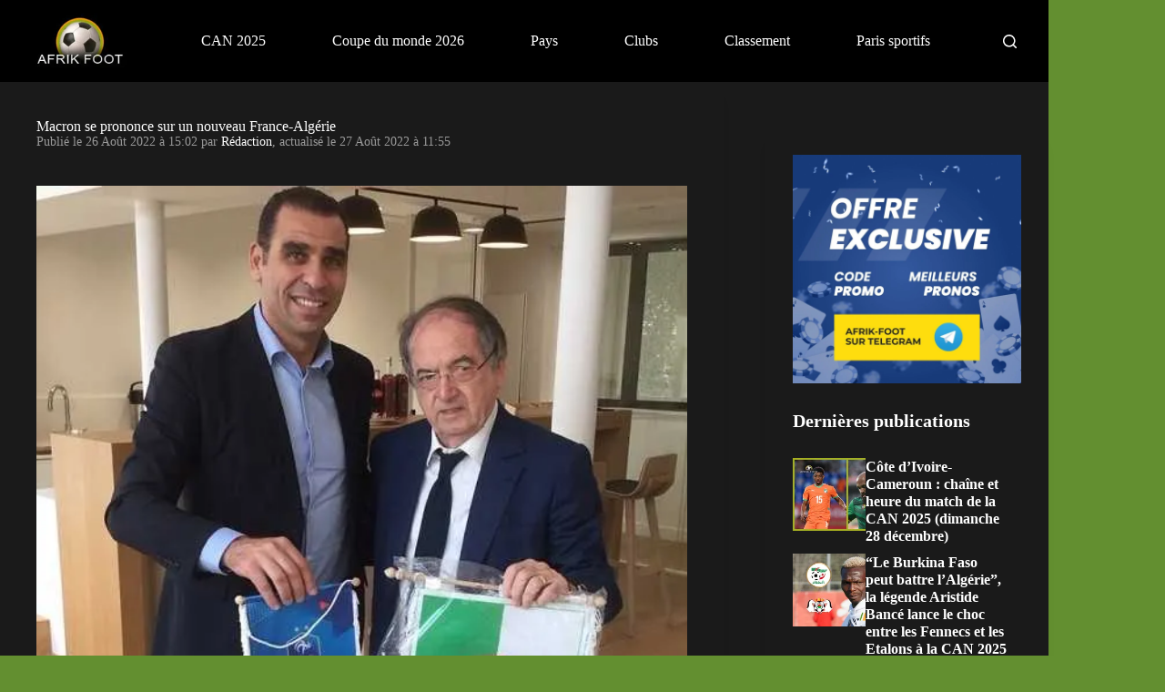

--- FILE ---
content_type: text/css
request_url: https://www.afrik-foot.com/app/uploads/blocksy/css/global.css?ver=56315
body_size: 4329
content:
@font-face {font-family:'Montserrat';font-style:italic;font-weight:100;font-display:swap;src:url(/app/uploads/blocksy/local-google-fonts/s/montserrat/v25/JTUQjIg1_i6t8kCHKm459WxRxC7m0dR9pBOi.woff2) format('woff2');unicode-range:U+0460-052F,U+1C80-1C88,U+20B4,U+2DE0-2DFF,U+A640-A69F,U+FE2E-FE2F}@font-face {font-family:'Montserrat';font-style:italic;font-weight:100;font-display:swap;src:url(/app/uploads/blocksy/local-google-fonts/s/montserrat/v25/JTUQjIg1_i6t8kCHKm459WxRzS7m0dR9pBOi.woff2) format('woff2');unicode-range:U+0301,U+0400-045F,U+0490-0491,U+04B0-04B1,U+2116}@font-face {font-family:'Montserrat';font-style:italic;font-weight:100;font-display:swap;src:url(/app/uploads/blocksy/local-google-fonts/s/montserrat/v25/JTUQjIg1_i6t8kCHKm459WxRxi7m0dR9pBOi.woff2) format('woff2');unicode-range:U+0102-0103,U+0110-0111,U+0128-0129,U+0168-0169,U+01A0-01A1,U+01AF-01B0,U+0300-0301,U+0303-0304,U+0308-0309,U+0323,U+0329,U+1EA0-1EF9,U+20AB}@font-face {font-family:'Montserrat';font-style:italic;font-weight:100;font-display:swap;src:url(/app/uploads/blocksy/local-google-fonts/s/montserrat/v25/JTUQjIg1_i6t8kCHKm459WxRxy7m0dR9pBOi.woff2) format('woff2');unicode-range:U+0100-02AF,U+0304,U+0308,U+0329,U+1E00-1E9F,U+1EF2-1EFF,U+2020,U+20A0-20AB,U+20AD-20CF,U+2113,U+2C60-2C7F,U+A720-A7FF}@font-face {font-family:'Montserrat';font-style:italic;font-weight:100;font-display:swap;src:url(/app/uploads/blocksy/local-google-fonts/s/montserrat/v25/JTUQjIg1_i6t8kCHKm459WxRyS7m0dR9pA.woff2) format('woff2');unicode-range:U+0000-00FF,U+0131,U+0152-0153,U+02BB-02BC,U+02C6,U+02DA,U+02DC,U+0304,U+0308,U+0329,U+2000-206F,U+2074,U+20AC,U+2122,U+2191,U+2193,U+2212,U+2215,U+FEFF,U+FFFD}@font-face {font-family:'Montserrat';font-style:italic;font-weight:200;font-display:swap;src:url(/app/uploads/blocksy/local-google-fonts/s/montserrat/v25/JTUQjIg1_i6t8kCHKm459WxRxC7m0dR9pBOi.woff2) format('woff2');unicode-range:U+0460-052F,U+1C80-1C88,U+20B4,U+2DE0-2DFF,U+A640-A69F,U+FE2E-FE2F}@font-face {font-family:'Montserrat';font-style:italic;font-weight:200;font-display:swap;src:url(/app/uploads/blocksy/local-google-fonts/s/montserrat/v25/JTUQjIg1_i6t8kCHKm459WxRzS7m0dR9pBOi.woff2) format('woff2');unicode-range:U+0301,U+0400-045F,U+0490-0491,U+04B0-04B1,U+2116}@font-face {font-family:'Montserrat';font-style:italic;font-weight:200;font-display:swap;src:url(/app/uploads/blocksy/local-google-fonts/s/montserrat/v25/JTUQjIg1_i6t8kCHKm459WxRxi7m0dR9pBOi.woff2) format('woff2');unicode-range:U+0102-0103,U+0110-0111,U+0128-0129,U+0168-0169,U+01A0-01A1,U+01AF-01B0,U+0300-0301,U+0303-0304,U+0308-0309,U+0323,U+0329,U+1EA0-1EF9,U+20AB}@font-face {font-family:'Montserrat';font-style:italic;font-weight:200;font-display:swap;src:url(/app/uploads/blocksy/local-google-fonts/s/montserrat/v25/JTUQjIg1_i6t8kCHKm459WxRxy7m0dR9pBOi.woff2) format('woff2');unicode-range:U+0100-02AF,U+0304,U+0308,U+0329,U+1E00-1E9F,U+1EF2-1EFF,U+2020,U+20A0-20AB,U+20AD-20CF,U+2113,U+2C60-2C7F,U+A720-A7FF}@font-face {font-family:'Montserrat';font-style:italic;font-weight:200;font-display:swap;src:url(/app/uploads/blocksy/local-google-fonts/s/montserrat/v25/JTUQjIg1_i6t8kCHKm459WxRyS7m0dR9pA.woff2) format('woff2');unicode-range:U+0000-00FF,U+0131,U+0152-0153,U+02BB-02BC,U+02C6,U+02DA,U+02DC,U+0304,U+0308,U+0329,U+2000-206F,U+2074,U+20AC,U+2122,U+2191,U+2193,U+2212,U+2215,U+FEFF,U+FFFD}@font-face {font-family:'Montserrat';font-style:italic;font-weight:300;font-display:swap;src:url(/app/uploads/blocksy/local-google-fonts/s/montserrat/v25/JTUQjIg1_i6t8kCHKm459WxRxC7m0dR9pBOi.woff2) format('woff2');unicode-range:U+0460-052F,U+1C80-1C88,U+20B4,U+2DE0-2DFF,U+A640-A69F,U+FE2E-FE2F}@font-face {font-family:'Montserrat';font-style:italic;font-weight:300;font-display:swap;src:url(/app/uploads/blocksy/local-google-fonts/s/montserrat/v25/JTUQjIg1_i6t8kCHKm459WxRzS7m0dR9pBOi.woff2) format('woff2');unicode-range:U+0301,U+0400-045F,U+0490-0491,U+04B0-04B1,U+2116}@font-face {font-family:'Montserrat';font-style:italic;font-weight:300;font-display:swap;src:url(/app/uploads/blocksy/local-google-fonts/s/montserrat/v25/JTUQjIg1_i6t8kCHKm459WxRxi7m0dR9pBOi.woff2) format('woff2');unicode-range:U+0102-0103,U+0110-0111,U+0128-0129,U+0168-0169,U+01A0-01A1,U+01AF-01B0,U+0300-0301,U+0303-0304,U+0308-0309,U+0323,U+0329,U+1EA0-1EF9,U+20AB}@font-face {font-family:'Montserrat';font-style:italic;font-weight:300;font-display:swap;src:url(/app/uploads/blocksy/local-google-fonts/s/montserrat/v25/JTUQjIg1_i6t8kCHKm459WxRxy7m0dR9pBOi.woff2) format('woff2');unicode-range:U+0100-02AF,U+0304,U+0308,U+0329,U+1E00-1E9F,U+1EF2-1EFF,U+2020,U+20A0-20AB,U+20AD-20CF,U+2113,U+2C60-2C7F,U+A720-A7FF}@font-face {font-family:'Montserrat';font-style:italic;font-weight:300;font-display:swap;src:url(/app/uploads/blocksy/local-google-fonts/s/montserrat/v25/JTUQjIg1_i6t8kCHKm459WxRyS7m0dR9pA.woff2) format('woff2');unicode-range:U+0000-00FF,U+0131,U+0152-0153,U+02BB-02BC,U+02C6,U+02DA,U+02DC,U+0304,U+0308,U+0329,U+2000-206F,U+2074,U+20AC,U+2122,U+2191,U+2193,U+2212,U+2215,U+FEFF,U+FFFD}@font-face {font-family:'Montserrat';font-style:italic;font-weight:400;font-display:swap;src:url(/app/uploads/blocksy/local-google-fonts/s/montserrat/v25/JTUQjIg1_i6t8kCHKm459WxRxC7m0dR9pBOi.woff2) format('woff2');unicode-range:U+0460-052F,U+1C80-1C88,U+20B4,U+2DE0-2DFF,U+A640-A69F,U+FE2E-FE2F}@font-face {font-family:'Montserrat';font-style:italic;font-weight:400;font-display:swap;src:url(/app/uploads/blocksy/local-google-fonts/s/montserrat/v25/JTUQjIg1_i6t8kCHKm459WxRzS7m0dR9pBOi.woff2) format('woff2');unicode-range:U+0301,U+0400-045F,U+0490-0491,U+04B0-04B1,U+2116}@font-face {font-family:'Montserrat';font-style:italic;font-weight:400;font-display:swap;src:url(/app/uploads/blocksy/local-google-fonts/s/montserrat/v25/JTUQjIg1_i6t8kCHKm459WxRxi7m0dR9pBOi.woff2) format('woff2');unicode-range:U+0102-0103,U+0110-0111,U+0128-0129,U+0168-0169,U+01A0-01A1,U+01AF-01B0,U+0300-0301,U+0303-0304,U+0308-0309,U+0323,U+0329,U+1EA0-1EF9,U+20AB}@font-face {font-family:'Montserrat';font-style:italic;font-weight:400;font-display:swap;src:url(/app/uploads/blocksy/local-google-fonts/s/montserrat/v25/JTUQjIg1_i6t8kCHKm459WxRxy7m0dR9pBOi.woff2) format('woff2');unicode-range:U+0100-02AF,U+0304,U+0308,U+0329,U+1E00-1E9F,U+1EF2-1EFF,U+2020,U+20A0-20AB,U+20AD-20CF,U+2113,U+2C60-2C7F,U+A720-A7FF}@font-face {font-family:'Montserrat';font-style:italic;font-weight:400;font-display:swap;src:url(/app/uploads/blocksy/local-google-fonts/s/montserrat/v25/JTUQjIg1_i6t8kCHKm459WxRyS7m0dR9pA.woff2) format('woff2');unicode-range:U+0000-00FF,U+0131,U+0152-0153,U+02BB-02BC,U+02C6,U+02DA,U+02DC,U+0304,U+0308,U+0329,U+2000-206F,U+2074,U+20AC,U+2122,U+2191,U+2193,U+2212,U+2215,U+FEFF,U+FFFD}@font-face {font-family:'Montserrat';font-style:italic;font-weight:500;font-display:swap;src:url(/app/uploads/blocksy/local-google-fonts/s/montserrat/v25/JTUQjIg1_i6t8kCHKm459WxRxC7m0dR9pBOi.woff2) format('woff2');unicode-range:U+0460-052F,U+1C80-1C88,U+20B4,U+2DE0-2DFF,U+A640-A69F,U+FE2E-FE2F}@font-face {font-family:'Montserrat';font-style:italic;font-weight:500;font-display:swap;src:url(/app/uploads/blocksy/local-google-fonts/s/montserrat/v25/JTUQjIg1_i6t8kCHKm459WxRzS7m0dR9pBOi.woff2) format('woff2');unicode-range:U+0301,U+0400-045F,U+0490-0491,U+04B0-04B1,U+2116}@font-face {font-family:'Montserrat';font-style:italic;font-weight:500;font-display:swap;src:url(/app/uploads/blocksy/local-google-fonts/s/montserrat/v25/JTUQjIg1_i6t8kCHKm459WxRxi7m0dR9pBOi.woff2) format('woff2');unicode-range:U+0102-0103,U+0110-0111,U+0128-0129,U+0168-0169,U+01A0-01A1,U+01AF-01B0,U+0300-0301,U+0303-0304,U+0308-0309,U+0323,U+0329,U+1EA0-1EF9,U+20AB}@font-face {font-family:'Montserrat';font-style:italic;font-weight:500;font-display:swap;src:url(/app/uploads/blocksy/local-google-fonts/s/montserrat/v25/JTUQjIg1_i6t8kCHKm459WxRxy7m0dR9pBOi.woff2) format('woff2');unicode-range:U+0100-02AF,U+0304,U+0308,U+0329,U+1E00-1E9F,U+1EF2-1EFF,U+2020,U+20A0-20AB,U+20AD-20CF,U+2113,U+2C60-2C7F,U+A720-A7FF}@font-face {font-family:'Montserrat';font-style:italic;font-weight:500;font-display:swap;src:url(/app/uploads/blocksy/local-google-fonts/s/montserrat/v25/JTUQjIg1_i6t8kCHKm459WxRyS7m0dR9pA.woff2) format('woff2');unicode-range:U+0000-00FF,U+0131,U+0152-0153,U+02BB-02BC,U+02C6,U+02DA,U+02DC,U+0304,U+0308,U+0329,U+2000-206F,U+2074,U+20AC,U+2122,U+2191,U+2193,U+2212,U+2215,U+FEFF,U+FFFD}@font-face {font-family:'Montserrat';font-style:italic;font-weight:600;font-display:swap;src:url(/app/uploads/blocksy/local-google-fonts/s/montserrat/v25/JTUQjIg1_i6t8kCHKm459WxRxC7m0dR9pBOi.woff2) format('woff2');unicode-range:U+0460-052F,U+1C80-1C88,U+20B4,U+2DE0-2DFF,U+A640-A69F,U+FE2E-FE2F}@font-face {font-family:'Montserrat';font-style:italic;font-weight:600;font-display:swap;src:url(/app/uploads/blocksy/local-google-fonts/s/montserrat/v25/JTUQjIg1_i6t8kCHKm459WxRzS7m0dR9pBOi.woff2) format('woff2');unicode-range:U+0301,U+0400-045F,U+0490-0491,U+04B0-04B1,U+2116}@font-face {font-family:'Montserrat';font-style:italic;font-weight:600;font-display:swap;src:url(/app/uploads/blocksy/local-google-fonts/s/montserrat/v25/JTUQjIg1_i6t8kCHKm459WxRxi7m0dR9pBOi.woff2) format('woff2');unicode-range:U+0102-0103,U+0110-0111,U+0128-0129,U+0168-0169,U+01A0-01A1,U+01AF-01B0,U+0300-0301,U+0303-0304,U+0308-0309,U+0323,U+0329,U+1EA0-1EF9,U+20AB}@font-face {font-family:'Montserrat';font-style:italic;font-weight:600;font-display:swap;src:url(/app/uploads/blocksy/local-google-fonts/s/montserrat/v25/JTUQjIg1_i6t8kCHKm459WxRxy7m0dR9pBOi.woff2) format('woff2');unicode-range:U+0100-02AF,U+0304,U+0308,U+0329,U+1E00-1E9F,U+1EF2-1EFF,U+2020,U+20A0-20AB,U+20AD-20CF,U+2113,U+2C60-2C7F,U+A720-A7FF}@font-face {font-family:'Montserrat';font-style:italic;font-weight:600;font-display:swap;src:url(/app/uploads/blocksy/local-google-fonts/s/montserrat/v25/JTUQjIg1_i6t8kCHKm459WxRyS7m0dR9pA.woff2) format('woff2');unicode-range:U+0000-00FF,U+0131,U+0152-0153,U+02BB-02BC,U+02C6,U+02DA,U+02DC,U+0304,U+0308,U+0329,U+2000-206F,U+2074,U+20AC,U+2122,U+2191,U+2193,U+2212,U+2215,U+FEFF,U+FFFD}@font-face {font-family:'Montserrat';font-style:italic;font-weight:700;font-display:swap;src:url(/app/uploads/blocksy/local-google-fonts/s/montserrat/v25/JTUQjIg1_i6t8kCHKm459WxRxC7m0dR9pBOi.woff2) format('woff2');unicode-range:U+0460-052F,U+1C80-1C88,U+20B4,U+2DE0-2DFF,U+A640-A69F,U+FE2E-FE2F}@font-face {font-family:'Montserrat';font-style:italic;font-weight:700;font-display:swap;src:url(/app/uploads/blocksy/local-google-fonts/s/montserrat/v25/JTUQjIg1_i6t8kCHKm459WxRzS7m0dR9pBOi.woff2) format('woff2');unicode-range:U+0301,U+0400-045F,U+0490-0491,U+04B0-04B1,U+2116}@font-face {font-family:'Montserrat';font-style:italic;font-weight:700;font-display:swap;src:url(/app/uploads/blocksy/local-google-fonts/s/montserrat/v25/JTUQjIg1_i6t8kCHKm459WxRxi7m0dR9pBOi.woff2) format('woff2');unicode-range:U+0102-0103,U+0110-0111,U+0128-0129,U+0168-0169,U+01A0-01A1,U+01AF-01B0,U+0300-0301,U+0303-0304,U+0308-0309,U+0323,U+0329,U+1EA0-1EF9,U+20AB}@font-face {font-family:'Montserrat';font-style:italic;font-weight:700;font-display:swap;src:url(/app/uploads/blocksy/local-google-fonts/s/montserrat/v25/JTUQjIg1_i6t8kCHKm459WxRxy7m0dR9pBOi.woff2) format('woff2');unicode-range:U+0100-02AF,U+0304,U+0308,U+0329,U+1E00-1E9F,U+1EF2-1EFF,U+2020,U+20A0-20AB,U+20AD-20CF,U+2113,U+2C60-2C7F,U+A720-A7FF}@font-face {font-family:'Montserrat';font-style:italic;font-weight:700;font-display:swap;src:url(/app/uploads/blocksy/local-google-fonts/s/montserrat/v25/JTUQjIg1_i6t8kCHKm459WxRyS7m0dR9pA.woff2) format('woff2');unicode-range:U+0000-00FF,U+0131,U+0152-0153,U+02BB-02BC,U+02C6,U+02DA,U+02DC,U+0304,U+0308,U+0329,U+2000-206F,U+2074,U+20AC,U+2122,U+2191,U+2193,U+2212,U+2215,U+FEFF,U+FFFD}@font-face {font-family:'Montserrat';font-style:italic;font-weight:800;font-display:swap;src:url(/app/uploads/blocksy/local-google-fonts/s/montserrat/v25/JTUQjIg1_i6t8kCHKm459WxRxC7m0dR9pBOi.woff2) format('woff2');unicode-range:U+0460-052F,U+1C80-1C88,U+20B4,U+2DE0-2DFF,U+A640-A69F,U+FE2E-FE2F}@font-face {font-family:'Montserrat';font-style:italic;font-weight:800;font-display:swap;src:url(/app/uploads/blocksy/local-google-fonts/s/montserrat/v25/JTUQjIg1_i6t8kCHKm459WxRzS7m0dR9pBOi.woff2) format('woff2');unicode-range:U+0301,U+0400-045F,U+0490-0491,U+04B0-04B1,U+2116}@font-face {font-family:'Montserrat';font-style:italic;font-weight:800;font-display:swap;src:url(/app/uploads/blocksy/local-google-fonts/s/montserrat/v25/JTUQjIg1_i6t8kCHKm459WxRxi7m0dR9pBOi.woff2) format('woff2');unicode-range:U+0102-0103,U+0110-0111,U+0128-0129,U+0168-0169,U+01A0-01A1,U+01AF-01B0,U+0300-0301,U+0303-0304,U+0308-0309,U+0323,U+0329,U+1EA0-1EF9,U+20AB}@font-face {font-family:'Montserrat';font-style:italic;font-weight:800;font-display:swap;src:url(/app/uploads/blocksy/local-google-fonts/s/montserrat/v25/JTUQjIg1_i6t8kCHKm459WxRxy7m0dR9pBOi.woff2) format('woff2');unicode-range:U+0100-02AF,U+0304,U+0308,U+0329,U+1E00-1E9F,U+1EF2-1EFF,U+2020,U+20A0-20AB,U+20AD-20CF,U+2113,U+2C60-2C7F,U+A720-A7FF}@font-face {font-family:'Montserrat';font-style:italic;font-weight:800;font-display:swap;src:url(/app/uploads/blocksy/local-google-fonts/s/montserrat/v25/JTUQjIg1_i6t8kCHKm459WxRyS7m0dR9pA.woff2) format('woff2');unicode-range:U+0000-00FF,U+0131,U+0152-0153,U+02BB-02BC,U+02C6,U+02DA,U+02DC,U+0304,U+0308,U+0329,U+2000-206F,U+2074,U+20AC,U+2122,U+2191,U+2193,U+2212,U+2215,U+FEFF,U+FFFD}@font-face {font-family:'Montserrat';font-style:italic;font-weight:900;font-display:swap;src:url(/app/uploads/blocksy/local-google-fonts/s/montserrat/v25/JTUQjIg1_i6t8kCHKm459WxRxC7m0dR9pBOi.woff2) format('woff2');unicode-range:U+0460-052F,U+1C80-1C88,U+20B4,U+2DE0-2DFF,U+A640-A69F,U+FE2E-FE2F}@font-face {font-family:'Montserrat';font-style:italic;font-weight:900;font-display:swap;src:url(/app/uploads/blocksy/local-google-fonts/s/montserrat/v25/JTUQjIg1_i6t8kCHKm459WxRzS7m0dR9pBOi.woff2) format('woff2');unicode-range:U+0301,U+0400-045F,U+0490-0491,U+04B0-04B1,U+2116}@font-face {font-family:'Montserrat';font-style:italic;font-weight:900;font-display:swap;src:url(/app/uploads/blocksy/local-google-fonts/s/montserrat/v25/JTUQjIg1_i6t8kCHKm459WxRxi7m0dR9pBOi.woff2) format('woff2');unicode-range:U+0102-0103,U+0110-0111,U+0128-0129,U+0168-0169,U+01A0-01A1,U+01AF-01B0,U+0300-0301,U+0303-0304,U+0308-0309,U+0323,U+0329,U+1EA0-1EF9,U+20AB}@font-face {font-family:'Montserrat';font-style:italic;font-weight:900;font-display:swap;src:url(/app/uploads/blocksy/local-google-fonts/s/montserrat/v25/JTUQjIg1_i6t8kCHKm459WxRxy7m0dR9pBOi.woff2) format('woff2');unicode-range:U+0100-02AF,U+0304,U+0308,U+0329,U+1E00-1E9F,U+1EF2-1EFF,U+2020,U+20A0-20AB,U+20AD-20CF,U+2113,U+2C60-2C7F,U+A720-A7FF}@font-face {font-family:'Montserrat';font-style:italic;font-weight:900;font-display:swap;src:url(/app/uploads/blocksy/local-google-fonts/s/montserrat/v25/JTUQjIg1_i6t8kCHKm459WxRyS7m0dR9pA.woff2) format('woff2');unicode-range:U+0000-00FF,U+0131,U+0152-0153,U+02BB-02BC,U+02C6,U+02DA,U+02DC,U+0304,U+0308,U+0329,U+2000-206F,U+2074,U+20AC,U+2122,U+2191,U+2193,U+2212,U+2215,U+FEFF,U+FFFD}@font-face {font-family:'Montserrat';font-style:normal;font-weight:100;font-display:swap;src:url(/app/uploads/blocksy/local-google-fonts/s/montserrat/v25/JTUSjIg1_i6t8kCHKm459WRhyyTh89ZNpQ.woff2) format('woff2');unicode-range:U+0460-052F,U+1C80-1C88,U+20B4,U+2DE0-2DFF,U+A640-A69F,U+FE2E-FE2F}@font-face {font-family:'Montserrat';font-style:normal;font-weight:100;font-display:swap;src:url(/app/uploads/blocksy/local-google-fonts/s/montserrat/v25/JTUSjIg1_i6t8kCHKm459W1hyyTh89ZNpQ.woff2) format('woff2');unicode-range:U+0301,U+0400-045F,U+0490-0491,U+04B0-04B1,U+2116}@font-face {font-family:'Montserrat';font-style:normal;font-weight:100;font-display:swap;src:url(/app/uploads/blocksy/local-google-fonts/s/montserrat/v25/JTUSjIg1_i6t8kCHKm459WZhyyTh89ZNpQ.woff2) format('woff2');unicode-range:U+0102-0103,U+0110-0111,U+0128-0129,U+0168-0169,U+01A0-01A1,U+01AF-01B0,U+0300-0301,U+0303-0304,U+0308-0309,U+0323,U+0329,U+1EA0-1EF9,U+20AB}@font-face {font-family:'Montserrat';font-style:normal;font-weight:100;font-display:swap;src:url(/app/uploads/blocksy/local-google-fonts/s/montserrat/v25/JTUSjIg1_i6t8kCHKm459WdhyyTh89ZNpQ.woff2) format('woff2');unicode-range:U+0100-02AF,U+0304,U+0308,U+0329,U+1E00-1E9F,U+1EF2-1EFF,U+2020,U+20A0-20AB,U+20AD-20CF,U+2113,U+2C60-2C7F,U+A720-A7FF}@font-face {font-family:'Montserrat';font-style:normal;font-weight:100;font-display:swap;src:url(/app/uploads/blocksy/local-google-fonts/s/montserrat/v25/JTUSjIg1_i6t8kCHKm459WlhyyTh89Y.woff2) format('woff2');unicode-range:U+0000-00FF,U+0131,U+0152-0153,U+02BB-02BC,U+02C6,U+02DA,U+02DC,U+0304,U+0308,U+0329,U+2000-206F,U+2074,U+20AC,U+2122,U+2191,U+2193,U+2212,U+2215,U+FEFF,U+FFFD}@font-face {font-family:'Montserrat';font-style:normal;font-weight:200;font-display:swap;src:url(/app/uploads/blocksy/local-google-fonts/s/montserrat/v25/JTUSjIg1_i6t8kCHKm459WRhyyTh89ZNpQ.woff2) format('woff2');unicode-range:U+0460-052F,U+1C80-1C88,U+20B4,U+2DE0-2DFF,U+A640-A69F,U+FE2E-FE2F}@font-face {font-family:'Montserrat';font-style:normal;font-weight:200;font-display:swap;src:url(/app/uploads/blocksy/local-google-fonts/s/montserrat/v25/JTUSjIg1_i6t8kCHKm459W1hyyTh89ZNpQ.woff2) format('woff2');unicode-range:U+0301,U+0400-045F,U+0490-0491,U+04B0-04B1,U+2116}@font-face {font-family:'Montserrat';font-style:normal;font-weight:200;font-display:swap;src:url(/app/uploads/blocksy/local-google-fonts/s/montserrat/v25/JTUSjIg1_i6t8kCHKm459WZhyyTh89ZNpQ.woff2) format('woff2');unicode-range:U+0102-0103,U+0110-0111,U+0128-0129,U+0168-0169,U+01A0-01A1,U+01AF-01B0,U+0300-0301,U+0303-0304,U+0308-0309,U+0323,U+0329,U+1EA0-1EF9,U+20AB}@font-face {font-family:'Montserrat';font-style:normal;font-weight:200;font-display:swap;src:url(/app/uploads/blocksy/local-google-fonts/s/montserrat/v25/JTUSjIg1_i6t8kCHKm459WdhyyTh89ZNpQ.woff2) format('woff2');unicode-range:U+0100-02AF,U+0304,U+0308,U+0329,U+1E00-1E9F,U+1EF2-1EFF,U+2020,U+20A0-20AB,U+20AD-20CF,U+2113,U+2C60-2C7F,U+A720-A7FF}@font-face {font-family:'Montserrat';font-style:normal;font-weight:200;font-display:swap;src:url(/app/uploads/blocksy/local-google-fonts/s/montserrat/v25/JTUSjIg1_i6t8kCHKm459WlhyyTh89Y.woff2) format('woff2');unicode-range:U+0000-00FF,U+0131,U+0152-0153,U+02BB-02BC,U+02C6,U+02DA,U+02DC,U+0304,U+0308,U+0329,U+2000-206F,U+2074,U+20AC,U+2122,U+2191,U+2193,U+2212,U+2215,U+FEFF,U+FFFD}@font-face {font-family:'Montserrat';font-style:normal;font-weight:300;font-display:swap;src:url(/app/uploads/blocksy/local-google-fonts/s/montserrat/v25/JTUSjIg1_i6t8kCHKm459WRhyyTh89ZNpQ.woff2) format('woff2');unicode-range:U+0460-052F,U+1C80-1C88,U+20B4,U+2DE0-2DFF,U+A640-A69F,U+FE2E-FE2F}@font-face {font-family:'Montserrat';font-style:normal;font-weight:300;font-display:swap;src:url(/app/uploads/blocksy/local-google-fonts/s/montserrat/v25/JTUSjIg1_i6t8kCHKm459W1hyyTh89ZNpQ.woff2) format('woff2');unicode-range:U+0301,U+0400-045F,U+0490-0491,U+04B0-04B1,U+2116}@font-face {font-family:'Montserrat';font-style:normal;font-weight:300;font-display:swap;src:url(/app/uploads/blocksy/local-google-fonts/s/montserrat/v25/JTUSjIg1_i6t8kCHKm459WZhyyTh89ZNpQ.woff2) format('woff2');unicode-range:U+0102-0103,U+0110-0111,U+0128-0129,U+0168-0169,U+01A0-01A1,U+01AF-01B0,U+0300-0301,U+0303-0304,U+0308-0309,U+0323,U+0329,U+1EA0-1EF9,U+20AB}@font-face {font-family:'Montserrat';font-style:normal;font-weight:300;font-display:swap;src:url(/app/uploads/blocksy/local-google-fonts/s/montserrat/v25/JTUSjIg1_i6t8kCHKm459WdhyyTh89ZNpQ.woff2) format('woff2');unicode-range:U+0100-02AF,U+0304,U+0308,U+0329,U+1E00-1E9F,U+1EF2-1EFF,U+2020,U+20A0-20AB,U+20AD-20CF,U+2113,U+2C60-2C7F,U+A720-A7FF}@font-face {font-family:'Montserrat';font-style:normal;font-weight:300;font-display:swap;src:url(/app/uploads/blocksy/local-google-fonts/s/montserrat/v25/JTUSjIg1_i6t8kCHKm459WlhyyTh89Y.woff2) format('woff2');unicode-range:U+0000-00FF,U+0131,U+0152-0153,U+02BB-02BC,U+02C6,U+02DA,U+02DC,U+0304,U+0308,U+0329,U+2000-206F,U+2074,U+20AC,U+2122,U+2191,U+2193,U+2212,U+2215,U+FEFF,U+FFFD}@font-face {font-family:'Montserrat';font-style:normal;font-weight:400;font-display:swap;src:url(/app/uploads/blocksy/local-google-fonts/s/montserrat/v25/JTUSjIg1_i6t8kCHKm459WRhyyTh89ZNpQ.woff2) format('woff2');unicode-range:U+0460-052F,U+1C80-1C88,U+20B4,U+2DE0-2DFF,U+A640-A69F,U+FE2E-FE2F}@font-face {font-family:'Montserrat';font-style:normal;font-weight:400;font-display:swap;src:url(/app/uploads/blocksy/local-google-fonts/s/montserrat/v25/JTUSjIg1_i6t8kCHKm459W1hyyTh89ZNpQ.woff2) format('woff2');unicode-range:U+0301,U+0400-045F,U+0490-0491,U+04B0-04B1,U+2116}@font-face {font-family:'Montserrat';font-style:normal;font-weight:400;font-display:swap;src:url(/app/uploads/blocksy/local-google-fonts/s/montserrat/v25/JTUSjIg1_i6t8kCHKm459WZhyyTh89ZNpQ.woff2) format('woff2');unicode-range:U+0102-0103,U+0110-0111,U+0128-0129,U+0168-0169,U+01A0-01A1,U+01AF-01B0,U+0300-0301,U+0303-0304,U+0308-0309,U+0323,U+0329,U+1EA0-1EF9,U+20AB}@font-face {font-family:'Montserrat';font-style:normal;font-weight:400;font-display:swap;src:url(/app/uploads/blocksy/local-google-fonts/s/montserrat/v25/JTUSjIg1_i6t8kCHKm459WdhyyTh89ZNpQ.woff2) format('woff2');unicode-range:U+0100-02AF,U+0304,U+0308,U+0329,U+1E00-1E9F,U+1EF2-1EFF,U+2020,U+20A0-20AB,U+20AD-20CF,U+2113,U+2C60-2C7F,U+A720-A7FF}@font-face {font-family:'Montserrat';font-style:normal;font-weight:400;font-display:swap;src:url(/app/uploads/blocksy/local-google-fonts/s/montserrat/v25/JTUSjIg1_i6t8kCHKm459WlhyyTh89Y.woff2) format('woff2');unicode-range:U+0000-00FF,U+0131,U+0152-0153,U+02BB-02BC,U+02C6,U+02DA,U+02DC,U+0304,U+0308,U+0329,U+2000-206F,U+2074,U+20AC,U+2122,U+2191,U+2193,U+2212,U+2215,U+FEFF,U+FFFD}@font-face {font-family:'Montserrat';font-style:normal;font-weight:500;font-display:swap;src:url(/app/uploads/blocksy/local-google-fonts/s/montserrat/v25/JTUSjIg1_i6t8kCHKm459WRhyyTh89ZNpQ.woff2) format('woff2');unicode-range:U+0460-052F,U+1C80-1C88,U+20B4,U+2DE0-2DFF,U+A640-A69F,U+FE2E-FE2F}@font-face {font-family:'Montserrat';font-style:normal;font-weight:500;font-display:swap;src:url(/app/uploads/blocksy/local-google-fonts/s/montserrat/v25/JTUSjIg1_i6t8kCHKm459W1hyyTh89ZNpQ.woff2) format('woff2');unicode-range:U+0301,U+0400-045F,U+0490-0491,U+04B0-04B1,U+2116}@font-face {font-family:'Montserrat';font-style:normal;font-weight:500;font-display:swap;src:url(/app/uploads/blocksy/local-google-fonts/s/montserrat/v25/JTUSjIg1_i6t8kCHKm459WZhyyTh89ZNpQ.woff2) format('woff2');unicode-range:U+0102-0103,U+0110-0111,U+0128-0129,U+0168-0169,U+01A0-01A1,U+01AF-01B0,U+0300-0301,U+0303-0304,U+0308-0309,U+0323,U+0329,U+1EA0-1EF9,U+20AB}@font-face {font-family:'Montserrat';font-style:normal;font-weight:500;font-display:swap;src:url(/app/uploads/blocksy/local-google-fonts/s/montserrat/v25/JTUSjIg1_i6t8kCHKm459WdhyyTh89ZNpQ.woff2) format('woff2');unicode-range:U+0100-02AF,U+0304,U+0308,U+0329,U+1E00-1E9F,U+1EF2-1EFF,U+2020,U+20A0-20AB,U+20AD-20CF,U+2113,U+2C60-2C7F,U+A720-A7FF}@font-face {font-family:'Montserrat';font-style:normal;font-weight:500;font-display:swap;src:url(/app/uploads/blocksy/local-google-fonts/s/montserrat/v25/JTUSjIg1_i6t8kCHKm459WlhyyTh89Y.woff2) format('woff2');unicode-range:U+0000-00FF,U+0131,U+0152-0153,U+02BB-02BC,U+02C6,U+02DA,U+02DC,U+0304,U+0308,U+0329,U+2000-206F,U+2074,U+20AC,U+2122,U+2191,U+2193,U+2212,U+2215,U+FEFF,U+FFFD}@font-face {font-family:'Montserrat';font-style:normal;font-weight:600;font-display:swap;src:url(/app/uploads/blocksy/local-google-fonts/s/montserrat/v25/JTUSjIg1_i6t8kCHKm459WRhyyTh89ZNpQ.woff2) format('woff2');unicode-range:U+0460-052F,U+1C80-1C88,U+20B4,U+2DE0-2DFF,U+A640-A69F,U+FE2E-FE2F}@font-face {font-family:'Montserrat';font-style:normal;font-weight:600;font-display:swap;src:url(/app/uploads/blocksy/local-google-fonts/s/montserrat/v25/JTUSjIg1_i6t8kCHKm459W1hyyTh89ZNpQ.woff2) format('woff2');unicode-range:U+0301,U+0400-045F,U+0490-0491,U+04B0-04B1,U+2116}@font-face {font-family:'Montserrat';font-style:normal;font-weight:600;font-display:swap;src:url(/app/uploads/blocksy/local-google-fonts/s/montserrat/v25/JTUSjIg1_i6t8kCHKm459WZhyyTh89ZNpQ.woff2) format('woff2');unicode-range:U+0102-0103,U+0110-0111,U+0128-0129,U+0168-0169,U+01A0-01A1,U+01AF-01B0,U+0300-0301,U+0303-0304,U+0308-0309,U+0323,U+0329,U+1EA0-1EF9,U+20AB}@font-face {font-family:'Montserrat';font-style:normal;font-weight:600;font-display:swap;src:url(/app/uploads/blocksy/local-google-fonts/s/montserrat/v25/JTUSjIg1_i6t8kCHKm459WdhyyTh89ZNpQ.woff2) format('woff2');unicode-range:U+0100-02AF,U+0304,U+0308,U+0329,U+1E00-1E9F,U+1EF2-1EFF,U+2020,U+20A0-20AB,U+20AD-20CF,U+2113,U+2C60-2C7F,U+A720-A7FF}@font-face {font-family:'Montserrat';font-style:normal;font-weight:600;font-display:swap;src:url(/app/uploads/blocksy/local-google-fonts/s/montserrat/v25/JTUSjIg1_i6t8kCHKm459WlhyyTh89Y.woff2) format('woff2');unicode-range:U+0000-00FF,U+0131,U+0152-0153,U+02BB-02BC,U+02C6,U+02DA,U+02DC,U+0304,U+0308,U+0329,U+2000-206F,U+2074,U+20AC,U+2122,U+2191,U+2193,U+2212,U+2215,U+FEFF,U+FFFD}@font-face {font-family:'Montserrat';font-style:normal;font-weight:700;font-display:swap;src:url(/app/uploads/blocksy/local-google-fonts/s/montserrat/v25/JTUSjIg1_i6t8kCHKm459WRhyyTh89ZNpQ.woff2) format('woff2');unicode-range:U+0460-052F,U+1C80-1C88,U+20B4,U+2DE0-2DFF,U+A640-A69F,U+FE2E-FE2F}@font-face {font-family:'Montserrat';font-style:normal;font-weight:700;font-display:swap;src:url(/app/uploads/blocksy/local-google-fonts/s/montserrat/v25/JTUSjIg1_i6t8kCHKm459W1hyyTh89ZNpQ.woff2) format('woff2');unicode-range:U+0301,U+0400-045F,U+0490-0491,U+04B0-04B1,U+2116}@font-face {font-family:'Montserrat';font-style:normal;font-weight:700;font-display:swap;src:url(/app/uploads/blocksy/local-google-fonts/s/montserrat/v25/JTUSjIg1_i6t8kCHKm459WZhyyTh89ZNpQ.woff2) format('woff2');unicode-range:U+0102-0103,U+0110-0111,U+0128-0129,U+0168-0169,U+01A0-01A1,U+01AF-01B0,U+0300-0301,U+0303-0304,U+0308-0309,U+0323,U+0329,U+1EA0-1EF9,U+20AB}@font-face {font-family:'Montserrat';font-style:normal;font-weight:700;font-display:swap;src:url(/app/uploads/blocksy/local-google-fonts/s/montserrat/v25/JTUSjIg1_i6t8kCHKm459WdhyyTh89ZNpQ.woff2) format('woff2');unicode-range:U+0100-02AF,U+0304,U+0308,U+0329,U+1E00-1E9F,U+1EF2-1EFF,U+2020,U+20A0-20AB,U+20AD-20CF,U+2113,U+2C60-2C7F,U+A720-A7FF}@font-face {font-family:'Montserrat';font-style:normal;font-weight:700;font-display:swap;src:url(/app/uploads/blocksy/local-google-fonts/s/montserrat/v25/JTUSjIg1_i6t8kCHKm459WlhyyTh89Y.woff2) format('woff2');unicode-range:U+0000-00FF,U+0131,U+0152-0153,U+02BB-02BC,U+02C6,U+02DA,U+02DC,U+0304,U+0308,U+0329,U+2000-206F,U+2074,U+20AC,U+2122,U+2191,U+2193,U+2212,U+2215,U+FEFF,U+FFFD}@font-face {font-family:'Montserrat';font-style:normal;font-weight:800;font-display:swap;src:url(/app/uploads/blocksy/local-google-fonts/s/montserrat/v25/JTUSjIg1_i6t8kCHKm459WRhyyTh89ZNpQ.woff2) format('woff2');unicode-range:U+0460-052F,U+1C80-1C88,U+20B4,U+2DE0-2DFF,U+A640-A69F,U+FE2E-FE2F}@font-face {font-family:'Montserrat';font-style:normal;font-weight:800;font-display:swap;src:url(/app/uploads/blocksy/local-google-fonts/s/montserrat/v25/JTUSjIg1_i6t8kCHKm459W1hyyTh89ZNpQ.woff2) format('woff2');unicode-range:U+0301,U+0400-045F,U+0490-0491,U+04B0-04B1,U+2116}@font-face {font-family:'Montserrat';font-style:normal;font-weight:800;font-display:swap;src:url(/app/uploads/blocksy/local-google-fonts/s/montserrat/v25/JTUSjIg1_i6t8kCHKm459WZhyyTh89ZNpQ.woff2) format('woff2');unicode-range:U+0102-0103,U+0110-0111,U+0128-0129,U+0168-0169,U+01A0-01A1,U+01AF-01B0,U+0300-0301,U+0303-0304,U+0308-0309,U+0323,U+0329,U+1EA0-1EF9,U+20AB}@font-face {font-family:'Montserrat';font-style:normal;font-weight:800;font-display:swap;src:url(/app/uploads/blocksy/local-google-fonts/s/montserrat/v25/JTUSjIg1_i6t8kCHKm459WdhyyTh89ZNpQ.woff2) format('woff2');unicode-range:U+0100-02AF,U+0304,U+0308,U+0329,U+1E00-1E9F,U+1EF2-1EFF,U+2020,U+20A0-20AB,U+20AD-20CF,U+2113,U+2C60-2C7F,U+A720-A7FF}@font-face {font-family:'Montserrat';font-style:normal;font-weight:800;font-display:swap;src:url(/app/uploads/blocksy/local-google-fonts/s/montserrat/v25/JTUSjIg1_i6t8kCHKm459WlhyyTh89Y.woff2) format('woff2');unicode-range:U+0000-00FF,U+0131,U+0152-0153,U+02BB-02BC,U+02C6,U+02DA,U+02DC,U+0304,U+0308,U+0329,U+2000-206F,U+2074,U+20AC,U+2122,U+2191,U+2193,U+2212,U+2215,U+FEFF,U+FFFD}@font-face {font-family:'Montserrat';font-style:normal;font-weight:900;font-display:swap;src:url(/app/uploads/blocksy/local-google-fonts/s/montserrat/v25/JTUSjIg1_i6t8kCHKm459WRhyyTh89ZNpQ.woff2) format('woff2');unicode-range:U+0460-052F,U+1C80-1C88,U+20B4,U+2DE0-2DFF,U+A640-A69F,U+FE2E-FE2F}@font-face {font-family:'Montserrat';font-style:normal;font-weight:900;font-display:swap;src:url(/app/uploads/blocksy/local-google-fonts/s/montserrat/v25/JTUSjIg1_i6t8kCHKm459W1hyyTh89ZNpQ.woff2) format('woff2');unicode-range:U+0301,U+0400-045F,U+0490-0491,U+04B0-04B1,U+2116}@font-face {font-family:'Montserrat';font-style:normal;font-weight:900;font-display:swap;src:url(/app/uploads/blocksy/local-google-fonts/s/montserrat/v25/JTUSjIg1_i6t8kCHKm459WZhyyTh89ZNpQ.woff2) format('woff2');unicode-range:U+0102-0103,U+0110-0111,U+0128-0129,U+0168-0169,U+01A0-01A1,U+01AF-01B0,U+0300-0301,U+0303-0304,U+0308-0309,U+0323,U+0329,U+1EA0-1EF9,U+20AB}@font-face {font-family:'Montserrat';font-style:normal;font-weight:900;font-display:swap;src:url(/app/uploads/blocksy/local-google-fonts/s/montserrat/v25/JTUSjIg1_i6t8kCHKm459WdhyyTh89ZNpQ.woff2) format('woff2');unicode-range:U+0100-02AF,U+0304,U+0308,U+0329,U+1E00-1E9F,U+1EF2-1EFF,U+2020,U+20A0-20AB,U+20AD-20CF,U+2113,U+2C60-2C7F,U+A720-A7FF}@font-face {font-family:'Montserrat';font-style:normal;font-weight:900;font-display:swap;src:url(/app/uploads/blocksy/local-google-fonts/s/montserrat/v25/JTUSjIg1_i6t8kCHKm459WlhyyTh89Y.woff2) format('woff2');unicode-range:U+0000-00FF,U+0131,U+0152-0153,U+02BB-02BC,U+02C6,U+02DA,U+02DC,U+0304,U+0308,U+0329,U+2000-206F,U+2074,U+20AC,U+2122,U+2191,U+2193,U+2212,U+2215,U+FEFF,U+FFFD}[data-header*="type-1"] .ct-header [data-id="menu"] > ul > li > a {--theme-font-weight:700;--theme-text-transform:uppercase;--theme-font-size:12px;--theme-line-height:1.3;--theme-link-initial-color:#ffffff;--theme-link-hover-color:#ffffff}[data-header*="type-1"] .ct-header [data-id="menu"] .sub-menu .ct-menu-link {--theme-link-initial-color:#ffffff;--theme-font-weight:500;--theme-font-size:12px}[data-header*="type-1"] .ct-header [data-id="menu"] .sub-menu {--dropdown-divider:1px dashed rgba(255,255,255,0.1);--theme-box-shadow:0px 10px 20px rgba(41,51,61,0.1);--theme-border-radius:0px 0px 2px 2px}[data-header*="type-1"] .ct-header [data-sticky*="yes"] [data-id="menu"] .sub-menu {--sticky-state-dropdown-top-offset:0px}[data-header*="type-1"] .ct-header [data-row*="middle"] {--height:90px;background-color:transparent;background-image:none;--row-padding:0px 35px;--theme-border-top:none;--theme-border-bottom:none;--theme-box-shadow:none}[data-header*="type-1"] .ct-header [data-row*="middle"] > div {background-color:#000000;background-image:none;--theme-border-top:none;--theme-border-bottom:none}[data-header*="type-1"] .ct-header [data-sticky*="yes"] [data-row*="middle"] {background-color:transparent;background-image:none;--theme-border-top:none;--theme-border-bottom:none;--theme-box-shadow:none}[data-header*="type-1"] .ct-header [data-sticky*="yes"] [data-row*="middle"] > div {background-color:var(--theme-palette-color-3);background-image:none;--theme-border-top:none;--theme-border-bottom:none}[data-header*="type-1"] [data-id="mobile-menu"] {--theme-font-weight:700;--theme-font-size:20px;--theme-link-initial-color:#ffffff;--mobile-menu-divider:none}[data-header*="type-1"] #offcanvas {--theme-box-shadow:0px 0px 70px rgba(0,0,0,0.35);--side-panel-width:500px;--panel-content-height:100%}[data-header*="type-1"] #offcanvas .ct-panel-inner {background-color:rgba(18,21,25,0.98)}[data-header*="type-1"] [data-id="search"] {--theme-icon-color:#ffffff}[data-header*="type-1"] [data-id="search"] .ct-label {--theme-font-weight:600;--theme-text-transform:uppercase;--theme-font-size:12px}[data-header*="type-1"] #search-modal .ct-search-results {--theme-font-weight:500;--theme-font-size:14px;--theme-line-height:1.4}[data-header*="type-1"] #search-modal .ct-search-form {--theme-link-initial-color:#ffffff;--theme-form-text-initial-color:#ffffff;--theme-form-text-focus-color:#ffffff;--theme-form-field-border-initial-color:rgba(255,255,255,0.2)}[data-header*="type-1"] #search-modal {background-color:rgba(18,21,25,0.98)}[data-header*="type-1"] [data-id="trigger"] {--theme-icon-size:18px;--theme-icon-color:#ffffff;--toggle-button-radius:3px}[data-header*="type-1"] [data-id="trigger"]:not([data-design="simple"]) {--toggle-button-padding:10px}[data-header*="type-1"] [data-id="trigger"] .ct-label {--theme-font-weight:600;--theme-text-transform:uppercase;--theme-font-size:12px}[data-header*="type-1"] {--header-height:90px;--header-sticky-height:90px;--header-sticky-offset:0px}[data-header*="type-1"] .ct-header {background-image:none}[data-header*="type-1"] [data-sticky*="yes"] {background-image:none}[data-header*="1m-9Ev"] .ct-header [data-id="menu"] > ul > li > a {--theme-font-weight:700;--theme-text-transform:uppercase;--theme-font-size:12px;--theme-line-height:1.3;--theme-link-initial-color:var(--theme-palette-color-6);--theme-link-hover-color:var(--theme-palette-color-8)}[data-header*="1m-9Ev"] .ct-header [data-id="menu"] .sub-menu .ct-menu-link {--theme-link-initial-color:#ffffff;--theme-link-hover-color:var(--theme-palette-color-8);--theme-font-weight:500;--theme-font-size:12px}[data-header*="1m-9Ev"] .ct-header [data-id="menu"] .sub-menu {--dropdown-background-color:var(--theme-palette-color-4);--dropdown-divider:1px dashed rgba(255,255,255,0.1);--theme-box-shadow:0px 10px 20px rgba(41,51,61,0.1);--theme-border-radius:0px 0px 2px 2px}[data-header*="1m-9Ev"] .ct-header [data-sticky*="yes"] [data-id="menu"] .sub-menu {--sticky-state-dropdown-top-offset:0px}[data-header*="1m-9Ev"] .ct-header [data-row*="middle"] {--height:90px;background-color:transparent;background-image:none;--row-padding:0px 35px;--theme-border-top:none;--theme-border-bottom:none;--theme-box-shadow:none}[data-header*="1m-9Ev"] .ct-header [data-row*="middle"] > div {background-color:var(--theme-palette-color-3);background-image:none;--theme-border-top:none;--theme-border-bottom:none}[data-header*="1m-9Ev"] .ct-header [data-sticky*="yes"] [data-row*="middle"] {background-color:transparent;background-image:none;--theme-border-top:none;--theme-border-bottom:none;--theme-box-shadow:none}[data-header*="1m-9Ev"] .ct-header [data-sticky*="yes"] [data-row*="middle"] > div {background-color:var(--theme-palette-color-3);background-image:none;--theme-border-top:none;--theme-border-bottom:none}[data-header*="1m-9Ev"] [data-id="mobile-menu"] {--theme-font-weight:700;--theme-font-size:20px;--theme-link-initial-color:#ffffff;--mobile-menu-divider:none}[data-header*="1m-9Ev"] #offcanvas {--theme-box-shadow:0px 0px 70px rgba(0,0,0,0.35);--side-panel-width:500px;--panel-content-height:100%}[data-header*="1m-9Ev"] #offcanvas .ct-panel-inner {background-color:rgba(18,21,25,0.98)}[data-header*="1m-9Ev"] [data-id="trigger"] {--theme-icon-size:18px;--toggle-button-radius:3px}[data-header*="1m-9Ev"] [data-id="trigger"]:not([data-design="simple"]) {--toggle-button-padding:10px}[data-header*="1m-9Ev"] [data-id="trigger"] .ct-label {--theme-font-weight:600;--theme-text-transform:uppercase;--theme-font-size:12px}[data-header*="1m-9Ev"] {--header-height:90px;--header-sticky-height:90px;--header-sticky-offset:0px}[data-header*="1m-9Ev"] .ct-header {background-image:none}[data-header*="1m-9Ev"] [data-sticky*="yes"] {background-image:none}[data-footer*="type-1"] .ct-footer [data-row*="bottom"] > div {--container-spacing:20px;--columns-gap:50px;--vertical-alignment:center;--theme-border:none;--theme-border-top:none;--theme-border-bottom:none;--grid-template-columns:3fr 1fr}[data-footer*="type-1"] .ct-footer [data-row*="bottom"] .widget-title {--theme-font-size:16px}[data-footer*="type-1"] .ct-footer [data-row*="bottom"] {--theme-border-top:none;--theme-border-bottom:none;background-color:rgba(99,143,49,0.95)}[data-footer*="type-1"] [data-id="copyright"] {--theme-font-family:Arial;--theme-font-weight:700;--theme-text-transform:uppercase;--theme-font-size:12px;--theme-line-height:1.3;--theme-text-color:#ffffff;--theme-link-initial-color:#fefefe;--theme-link-hover-color:#ffffff}[data-footer*="type-1"] .ct-footer [data-id="menu"] ul {--theme-font-family:Arial;--theme-font-weight:700;--theme-text-transform:uppercase;--theme-font-size:12px;--theme-line-height:1.3}[data-footer*="type-1"] .ct-footer [data-id="menu"] > ul > li > a {--theme-link-initial-color:#fefefe;--theme-link-hover-color:#ebe3e3}[data-footer*="type-1"] .ct-footer [data-row*="middle"] > div {--container-spacing:40px;--columns-gap:50px;--widgets-gap:40px;--theme-border:none;--theme-border-top:none;--theme-border-bottom:none;--grid-template-columns:repeat(3,1fr)}[data-footer*="type-1"] .ct-footer [data-row*="middle"] .widget-title {--theme-font-size:16px}[data-footer*="type-1"] .ct-footer [data-row*="middle"] {--theme-border-top:none;--theme-border-bottom:none;background-color:var(--theme-palette-color-4)}[data-footer*="type-1"] [data-id="socials"].ct-footer-socials {--theme-icon-size:50px;--items-spacing:36px}[data-footer*="type-1"] [data-column="socials"] {--horizontal-alignment:center;--vertical-alignment:center}[data-footer*="type-1"] [data-id="socials"].ct-footer-socials .ct-label {--theme-font-weight:600;--theme-text-transform:uppercase;--theme-font-size:12px;--visibility:none}[data-footer*="type-1"] [data-id="socials"].ct-footer-socials [data-color="custom"] {--theme-icon-color:var(--theme-palette-color-6);--theme-icon-hover-color:#23bde0;--background-color:rgba(218,222,228,0.3);--background-hover-color:var(--theme-palette-color-1)}[data-footer*="type-1"][data-footer*="reveal"] .site-main {--footer-box-shadow:0px 30px 50px rgba(0,0,0,0.1)}[data-footer*="type-1"] .ct-footer {background-color:var(--theme-palette-color-6)}[data-footer*="type-1"] footer.ct-container {--footer-container-bottom-offset:50px;--footer-container-padding:0px 35px}[data-footer*="WWtjtH"] .ct-footer [data-row*="middle"] > div {--container-spacing:35px;--widgets-gap:25px;--theme-border:none;--theme-border-top:none;--theme-border-bottom:none;--grid-template-columns:repeat(4,1fr)}[data-footer*="WWtjtH"] .ct-footer [data-row*="middle"] .widget-title {--theme-font-size:16px}[data-footer*="WWtjtH"] .ct-footer [data-row*="middle"] {--theme-border-top:none;--theme-border-bottom:none;background-color:var(--theme-palette-color-3)}[data-footer*="WWtjtH"] .ct-footer [data-column="widget-area-2"] .ct-widget {--theme-text-color:var(--theme-palette-color-8);--theme-link-initial-color:var(--theme-palette-color-8);--theme-link-hover-color:var(--theme-palette-color-1)}[data-footer*="WWtjtH"] .ct-footer [data-id="logo"] .site-logo-container {--logo-max-height:75px}[data-footer*="WWtjtH"] .ct-footer [data-id="logo"] .site-title {--theme-font-weight:700;--theme-font-size:25px;--theme-line-height:1.5;--theme-link-initial-color:var(--theme-palette-color-4)}[data-footer*="WWtjtH"] .ct-footer [data-id="o6hPif"] {--max-width:100%;--theme-font-size:15px;--theme-line-height:1.3;--theme-text-color:var(--theme-palette-color-8);--theme-link-initial-color:var(--theme-palette-color-8)}[data-footer*="WWtjtH"][data-footer*="reveal"] .site-main {--footer-box-shadow:0px 30px 50px rgba(0,0,0,0)}[data-footer*="WWtjtH"] .ct-footer {background-color:var(--theme-palette-color-3)}[data-footer*="WWtjtH"] footer.ct-container {--footer-container-bottom-offset:50px;--footer-container-padding:0px 35px}:root {--theme-font-family:Montserrat,Sans-Serif;--theme-font-weight:400;--theme-text-transform:none;--theme-text-decoration:none;--theme-font-size:16px;--theme-line-height:1.65;--theme-letter-spacing:0em;--theme-button-font-family:Montserrat,Sans-Serif;--theme-button-font-weight:500;--theme-button-font-size:15px;--has-classic-forms:var(--true);--has-modern-forms:var(--false);--theme-form-field-border-initial-color:var(--theme-border-color);--theme-form-field-border-focus-color:var(--theme-palette-color-1);--theme-form-selection-field-initial-color:var(--theme-border-color);--theme-form-selection-field-active-color:var(--theme-palette-color-1);--theme-palette-color-1:#638f30;--theme-palette-color-2:#98a714;--theme-palette-color-3:#000000;--theme-palette-color-4:#000000;--theme-palette-color-5:#f59300;--theme-palette-color-6:#ffffff;--theme-palette-color-7:#FAFBFC;--theme-palette-color-8:#ffffff;--theme-text-color:var(--theme-palette-color-8);--theme-link-initial-color:var(--theme-palette-color-8);--theme-link-hover-color:var(--theme-palette-color-2);--theme-selection-text-color:#ffffff;--theme-selection-background-color:var(--theme-palette-color-1);--theme-border-color:var(--theme-palette-color-5);--theme-headings-color:var(--theme-palette-color-8);--theme-content-spacing:1.5em;--theme-button-min-height:40px;--theme-button-shadow:none;--theme-button-transform:none;--theme-button-text-initial-color:#ffffff;--theme-button-text-hover-color:#ffffff;--theme-button-background-initial-color:var(--theme-palette-color-1);--theme-button-background-hover-color:var(--theme-palette-color-2);--theme-button-border:none;--theme-button-padding:5px 20px;--theme-normal-container-max-width:1290px;--theme-content-vertical-spacing:60px;--theme-container-edge-spacing:90vw;--theme-narrow-container-max-width:750px;--theme-wide-offset:130px}h1 {--theme-font-family:Montserrat,Sans-Serif;--theme-font-weight:700;--theme-font-size:40px;--theme-line-height:1.5}h2 {--theme-font-family:Montserrat,Sans-Serif;--theme-font-weight:400;--theme-font-size:25px;--theme-line-height:1.5}h3 {--theme-font-family:Montserrat,Sans-Serif;--theme-font-weight:400;--theme-font-size:21px;--theme-line-height:1.5}h4 {--theme-font-family:Montserrat,Sans-Serif;--theme-font-weight:400;--theme-font-size:19px;--theme-line-height:1.5}h5 {--theme-font-family:Montserrat,Sans-Serif;--theme-font-weight:500;--theme-font-size:20px;--theme-line-height:1.5}h6 {--theme-font-family:Montserrat,Sans-Serif;--theme-font-weight:500;--theme-font-size:16px;--theme-line-height:1.5}.wp-block-pullquote {--theme-font-family:Montserrat,Sans-Serif;--theme-font-weight:600;--theme-font-size:25px}pre,code,samp,kbd {--theme-font-family:Montserrat,Sans-Serif;--theme-font-weight:400;--theme-font-size:16px}figcaption {--theme-font-size:14px}.ct-sidebar .widget-title {--theme-font-size:20px}.ct-breadcrumbs {--theme-font-weight:600;--theme-text-transform:uppercase;--theme-font-size:12px}body {background-color:var(--theme-palette-color-1);background-image:none}[data-prefix="single_blog_post"] .entry-header .page-title {--theme-font-size:30px}[data-prefix="single_blog_post"] .entry-header .entry-meta {--theme-font-weight:600;--theme-text-transform:uppercase;--theme-font-size:12px;--theme-line-height:1.3}[data-prefix="blog"] .entry-header .page-title {--theme-font-size:30px}[data-prefix="blog"] .entry-header .entry-meta {--theme-font-weight:600;--theme-text-transform:uppercase;--theme-font-size:12px;--theme-line-height:1.3}[data-prefix="categories"] .entry-header .page-title {--theme-font-size:30px}[data-prefix="categories"] .entry-header .entry-meta {--theme-font-weight:600;--theme-text-transform:uppercase;--theme-font-size:12px;--theme-line-height:1.3}[data-prefix="search"] .entry-header .page-title {--theme-font-size:30px}[data-prefix="search"] .entry-header .entry-meta {--theme-font-weight:600;--theme-text-transform:uppercase;--theme-font-size:12px;--theme-line-height:1.3}[data-prefix="author"] .entry-header .page-title {--theme-font-size:30px}[data-prefix="author"] .entry-header .entry-meta {--theme-font-weight:600;--theme-text-transform:uppercase;--theme-font-size:12px;--theme-line-height:1.3}[data-prefix="single_page"] .entry-header .page-title {--theme-font-size:30px}[data-prefix="single_page"] .entry-header .entry-meta {--theme-font-weight:600;--theme-text-transform:uppercase;--theme-font-size:12px;--theme-line-height:1.3}[data-prefix="blog"] .entry-card .entry-title {--theme-font-size:20px;--theme-line-height:1.3}[data-prefix="blog"] .entry-card .entry-meta {--theme-font-weight:600;--theme-text-transform:uppercase;--theme-font-size:12px}[data-prefix="blog"] .entry-card {background-color:var(--theme-palette-color-8);--theme-box-shadow:0px 12px 18px -6px rgba(34,56,101,0.04)}[data-prefix="blog"] [data-archive="default"] .card-content .entry-meta[data-id="5MRS7x"] {--card-element-spacing:15px}[data-prefix="blog"] [data-archive="default"] .card-content .ct-media-container {--card-element-spacing:30px}[data-prefix="blog"] [data-archive="default"] .card-content .entry-meta[data-id="m1PUMj"] {--card-element-spacing:15px}[data-prefix="categories"] .entries {--grid-template-columns:repeat(3,minmax(0,1fr));--grid-columns-gap:30px}[data-prefix="categories"] .entry-card .entry-title {--theme-font-size:18px;--theme-line-height:1.3}[data-prefix="categories"] .entry-card .entry-meta {--theme-font-weight:600;--theme-text-transform:uppercase;--theme-font-size:12px}[data-prefix="categories"] .entry-card {--card-inner-spacing:20px;background-color:#1a1a1a;--theme-box-shadow:0px 12px 18px -6px rgba(34,56,101,0.04)}[data-prefix="categories"] [data-archive="default"] .card-content .ct-media-container {--card-element-spacing:30px}[data-prefix="author"] .entries {--grid-template-columns:repeat(3,minmax(0,1fr))}[data-prefix="author"] .entry-card .entry-title {--theme-font-size:20px;--theme-line-height:1.3}[data-prefix="author"] .entry-card .entry-meta {--theme-font-weight:600;--theme-text-transform:uppercase;--theme-font-size:12px}[data-prefix="author"] .entry-card {background-color:#1A1A1A;--theme-box-shadow:0px 12px 18px -6px rgba(34,56,101,0.04)}[data-prefix="author"] [data-archive="default"] .card-content .entry-meta[data-id="DUmTFX"] {--card-element-spacing:15px}[data-prefix="author"] [data-archive="default"] .card-content .ct-media-container {--card-element-spacing:30px}[data-prefix="author"] [data-archive="default"] .card-content .entry-meta[data-id="iBMZR-"] {--card-element-spacing:15px}[data-prefix="search"] .entries {--grid-template-columns:repeat(3,minmax(0,1fr))}[data-prefix="search"] .entry-card .entry-title {--theme-font-size:20px;--theme-line-height:1.3}[data-prefix="search"] .entry-excerpt {--theme-text-color:var(--theme-palette-color-8)}[data-prefix="search"] .entry-card .entry-meta {--theme-font-weight:600;--theme-text-transform:uppercase;--theme-font-size:12px}[data-prefix="search"] .entry-card {background-color:#1a1a1a;--theme-box-shadow:0px 12px 18px -6px rgba(34,56,101,0.04)}[data-prefix="search"] [data-archive="default"] .card-content .ct-media-container {--card-element-spacing:30px}[data-prefix="search"] [data-archive="default"] .card-content .entry-meta[data-id="La1ikF"] {--card-element-spacing:15px}form textarea {--theme-form-field-height:170px}.ct-sidebar {--theme-link-initial-color:var(--theme-text-color);--sidebar-widgets-spacing:30px}[data-sidebar] > aside {--sidebar-background-color:#1a1a1a;--sidebar-inner-spacing:30px}aside[data-type="type-2"] {--theme-border:none;--theme-box-shadow:0px 12px 18px -6px rgba(34,56,101,0.04)}aside[data-type="type-3"] {--theme-border:1px solid rgba(224,229,235,0.8)}.ct-back-to-top {--theme-icon-color:#ffffff;--theme-icon-hover-color:#ffffff}[data-prefix="single_blog_post"] .ct-related-posts-container {background-color:#1a1a1a}[data-prefix="single_blog_post"] .ct-related-posts .related-entry-title {--theme-font-size:16px;--card-element-spacing:5px}[data-prefix="single_blog_post"] .ct-related-posts .entry-meta {--theme-font-size:14px}[data-prefix="single_blog_post"] .ct-related-posts {--grid-template-columns:repeat(4,minmax(0,1fr))}[data-prefix="single_blog_post"] [class*="ct-container"] > article[class*="post"] {--has-boxed:var(--true);--has-wide:var(--false);background-color:var(--has-background,#1a1a1a);--theme-boxed-content-border-radius:0px;--theme-boxed-content-spacing:40px;--theme-boxed-content-box-shadow:0px 12px 18px -6px rgba(34,56,101,0.04)}[data-prefix="single_page"] [class*="ct-container"] > article[class*="post"] {--has-boxed:var(--true);--has-wide:var(--false);background-color:var(--has-background,#1a1a1a);--theme-boxed-content-border-radius:0px;--theme-boxed-content-spacing:40px;--theme-boxed-content-box-shadow:0px 12px 18px -6px rgba(34,56,101,0.04)}@media (max-width:999.98px) {[data-header*="type-1"] .ct-header [data-row*="middle"] {--height:70px;background-color:#000000;background-image:none;--row-padding:0vw 4vw}[data-header*="type-1"] .ct-header [data-row*="middle"] > div {background-color:transparent;background-image:none}[data-header*="type-1"] .ct-header [data-sticky*="yes"] [data-row*="middle"] {background-color:var(--theme-palette-color-3);background-image:none}[data-header*="type-1"] .ct-header [data-sticky*="yes"] [data-row*="middle"] > div {background-color:transparent;background-image:none}[data-header*="type-1"] #offcanvas {--side-panel-width:65vw}[data-header*="type-1"] {--header-height:70px;--header-sticky-height:70px}[data-header*="1m-9Ev"] .ct-header [data-row*="middle"] {--height:70px;background-color:var(--theme-palette-color-3);background-image:none;--row-padding:0vw 4vw}[data-header*="1m-9Ev"] .ct-header [data-row*="middle"] > div {background-color:transparent;background-image:none}[data-header*="1m-9Ev"] .ct-header [data-sticky*="yes"] [data-row*="middle"] {background-color:var(--theme-palette-color-3);background-image:none}[data-header*="1m-9Ev"] .ct-header [data-sticky*="yes"] [data-row*="middle"] > div {background-color:transparent;background-image:none}[data-header*="1m-9Ev"] #offcanvas {--side-panel-width:65vw}[data-header*="1m-9Ev"] {--header-height:70px;--header-sticky-height:70px}[data-footer*="type-1"] .ct-footer [data-row*="bottom"] > div {--container-spacing:25px;--grid-template-columns:initial}[data-footer*="type-1"] .ct-footer [data-row*="middle"] > div {--grid-template-columns:initial}[data-footer*="type-1"] footer.ct-container {--footer-container-padding:0vw 4vw}[data-footer*="WWtjtH"] .ct-footer [data-row*="middle"] > div {--container-spacing:50px;--grid-template-columns:initial}[data-footer*="WWtjtH"] footer.ct-container {--footer-container-padding:0vw 4vw}[data-prefix="categories"] .entries {--grid-template-columns:repeat(2,minmax(0,1fr))}[data-prefix="author"] .entries {--grid-template-columns:repeat(2,minmax(0,1fr))}[data-prefix="search"] .entries {--grid-template-columns:repeat(2,minmax(0,1fr))}[data-prefix="single_blog_post"] .ct-related-posts {--grid-template-columns:repeat(2,minmax(0,1fr))}[data-prefix="single_blog_post"] [class*="ct-container"] > article[class*="post"] {--theme-boxed-content-spacing:35px}[data-prefix="single_page"] [class*="ct-container"] > article[class*="post"] {--theme-boxed-content-spacing:35px}}@media (max-width:689.98px) {[data-header*="type-1"] .ct-header [data-row*="middle"] {--height:60px;--row-padding:0vw 5vw}[data-header*="type-1"] #offcanvas {--side-panel-width:90vw}[data-header*="type-1"] {--header-height:60px;--header-sticky-height:60px}[data-header*="1m-9Ev"] .ct-header [data-row*="middle"] {--row-padding:0vw 5vw}[data-header*="1m-9Ev"] #offcanvas {--side-panel-width:90vw}[data-footer*="type-1"] .ct-footer [data-row*="bottom"] > div {--container-spacing:15px;--columns-gap:20px;--grid-template-columns:initial}[data-footer*="type-1"] .ct-footer [data-column="menu"] {--horizontal-alignment:center}[data-footer*="type-1"] .ct-footer [data-row*="middle"] > div {--grid-template-columns:initial}[data-footer*="type-1"] [data-id="socials"].ct-footer-socials {--theme-icon-size:30px;--items-spacing:31px}[data-footer*="type-1"] footer.ct-container {--footer-container-padding:0vw 5vw}[data-footer*="WWtjtH"] .ct-footer [data-row*="middle"] > div {--container-spacing:40px;--grid-template-columns:initial}[data-footer*="WWtjtH"] footer.ct-container {--footer-container-padding:0vw 5vw}body {background-color:#1a1a1a;background-image:none}[data-prefix="single_blog_post"] .entry-header .page-title {--theme-font-size:24px;--theme-line-height:1.2}[data-prefix="categories"] .entry-header .page-title {--theme-font-size:24px;--theme-line-height:1.2}[data-prefix="single_page"] .entry-header .page-title {--theme-font-size:24px;--theme-line-height:1.3}[data-prefix="blog"] .entry-card .entry-title {--theme-font-size:18px}[data-prefix="categories"] .entries {--grid-template-columns:repeat(1,minmax(0,1fr))}[data-prefix="author"] .entries {--grid-template-columns:repeat(1,minmax(0,1fr))}[data-prefix="author"] .entry-card .entry-title {--theme-font-size:18px}[data-prefix="search"] .entries {--grid-template-columns:repeat(1,minmax(0,1fr))}[data-prefix="search"] .entry-card .entry-title {--theme-font-size:18px}:root {--theme-content-vertical-spacing:50px;--theme-container-edge-spacing:88vw}[data-prefix="single_blog_post"] .ct-related-posts {--grid-template-columns:repeat(1,minmax(0,1fr))}[data-prefix="single_blog_post"] [class*="ct-container"] > article[class*="post"] {--theme-boxed-content-spacing:0px}[data-prefix="single_page"] [class*="ct-container"] > article[class*="post"] {--has-boxed:var(--false);--has-wide:var(--true);--theme-boxed-content-spacing:0px}}

--- FILE ---
content_type: text/css
request_url: https://www.afrik-foot.com/app/plugins/nsn-soccer-data/build/critical.css
body_size: 62
content:
.nsnsd_refreshCounter{display:none;font-size:12px;margin:0 auto;text-align:center}:root{--global-transition:all 0.5s ease-in-out}.eventBlock{transition:var(--global-transition)}.eventBlock__placeholder{height:200px;background-color:#ccc;animation:placeholder-bg 1s infinite alternate}.eventBlock__placeholder>*{display:none !important}.dailyEventContainer{display:flex !important;flex-wrap:wrap;gap:10px;padding:10px;justify-content:center}.dailyEventContainer .matchEventContainer{position:relative;flex:1 1 150px;max-width:150px;border-radius:5px;box-sizing:border-box;border:1px solid #ccc;padding:10px 10px 0 10px;text-align:center;background-color:#f4f4f4;cursor:pointer;overflow:hidden}.dailyEventContainer .matchEventContainer:hover{font-weight:999}@media(max-width:576px){.dailyEventContainer .matchEventContainer{flex:1 1 calc(50% - 10px);max-width:calc(50% - 10px)}}.dailyEventContainer .matchEventContainer__placeholder{height:71.5px;background-color:#ccc;animation:placeholder-bg 1s infinite alternate}.dailyEventContainer .matchEventContainer__placeholder>*{display:none !important}.dailyEventContainer .matchEventContainer__hidden{display:none}.dailyEventContainer .matchEventContainer__more{display:flex;align-items:center;text-align:left;font-size:12px;padding-top:0px}.rankingTable{font-size:14px}.rankingTable__placeholder{border-radius:10px;background-color:#ccc;animation:placeholder-bg 1s infinite alternate}.rankingTable__placeholder>*{color:rgba(0,0,0,0)}.rankingTable__placeholder .team-logo{display:none}@keyframes placeholder-bg{0%{background-color:#ccc}100%{background-color:#aaa}}